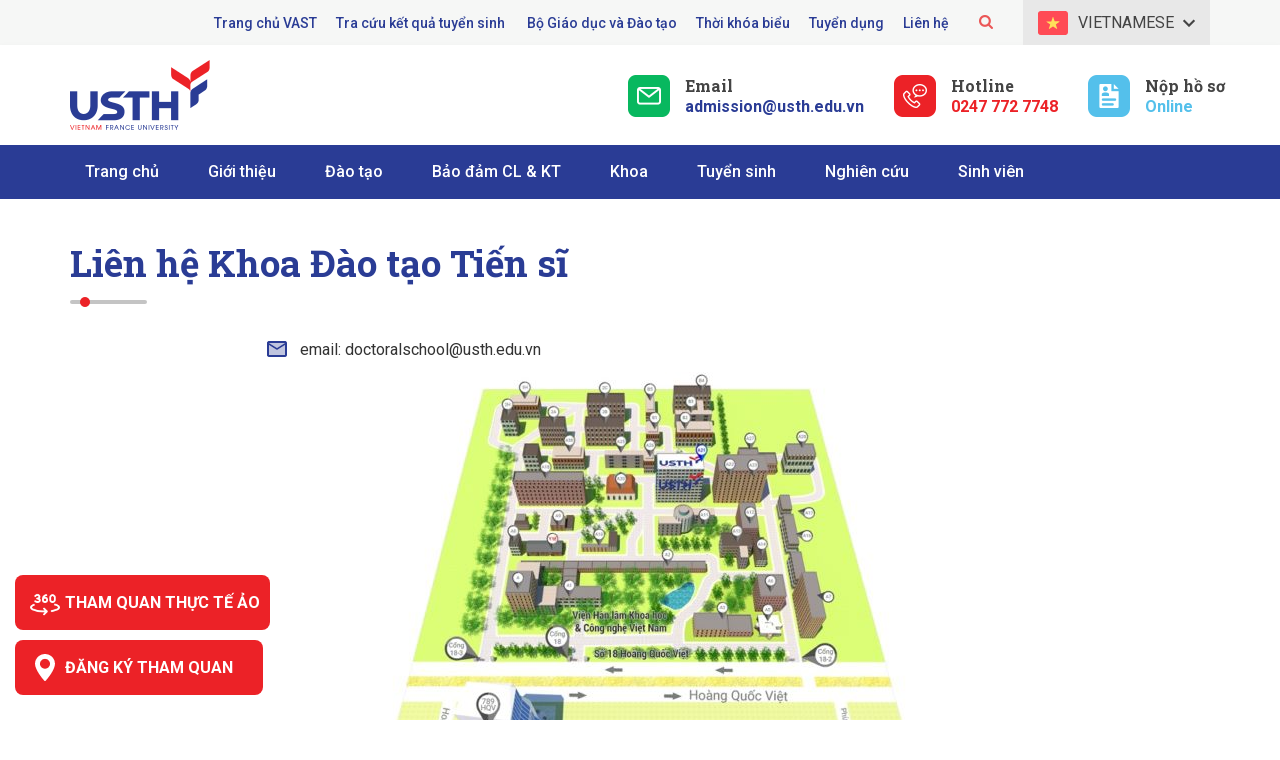

--- FILE ---
content_type: text/html; charset=UTF-8
request_url: https://usth.edu.vn/lien-he-khoa-dao-tao-tien-si/
body_size: 15839
content:
<!DOCTYPE html>
<html lang="vi">
<head >
<meta charset="UTF-8" />
<meta name='robots' content='index, follow, max-image-preview:large, max-snippet:-1, max-video-preview:-1' />

	<!-- This site is optimized with the Yoast SEO plugin v20.7 - https://yoast.com/wordpress/plugins/seo/ -->
	<title>Liên hệ Khoa Đào tạo Tiến sĩ - Trường Đại học Khoa học và Công nghệ Hà Nội (USTH)</title>
	<link rel="canonical" href="https://usth.edu.vn/lien-he-khoa-dao-tao-tien-si/" />
	<meta property="og:locale" content="vi_VN" />
	<meta property="og:type" content="article" />
	<meta property="og:title" content="Liên hệ Khoa Đào tạo Tiến sĩ - Trường Đại học Khoa học và Công nghệ Hà Nội (USTH)" />
	<meta property="og:description" content="email: doctoralschool@usth.edu.vn Chia sẻ0" />
	<meta property="og:url" content="https://usth.edu.vn/lien-he-khoa-dao-tao-tien-si/" />
	<meta property="og:site_name" content="Trường Đại học Khoa học và Công nghệ Hà Nội (USTH)" />
	<meta property="article:publisher" content="https://www.facebook.com/usth.edu.vn" />
	<meta property="og:image" content="https://usth.edu.vn/wp-content/uploads/2022/08/map-ren-5-3-750x500-1.jpg" />
	<meta name="twitter:card" content="summary_large_image" />
	<script type="application/ld+json" class="yoast-schema-graph">{"@context":"https://schema.org","@graph":[{"@type":"WebPage","@id":"https://usth.edu.vn/lien-he-khoa-dao-tao-tien-si/","url":"https://usth.edu.vn/lien-he-khoa-dao-tao-tien-si/","name":"Liên hệ Khoa Đào tạo Tiến sĩ - Trường Đại học Khoa học và Công nghệ Hà Nội (USTH)","isPartOf":{"@id":"https://usth.edu.vn/#website"},"primaryImageOfPage":{"@id":"https://usth.edu.vn/lien-he-khoa-dao-tao-tien-si/#primaryimage"},"image":{"@id":"https://usth.edu.vn/lien-he-khoa-dao-tao-tien-si/#primaryimage"},"thumbnailUrl":"https://usth.edu.vn/wp-content/uploads/2022/08/map-ren-5-3-750x500-1.jpg","datePublished":"2022-08-12T09:57:25+00:00","dateModified":"2022-08-12T09:57:25+00:00","breadcrumb":{"@id":"https://usth.edu.vn/lien-he-khoa-dao-tao-tien-si/#breadcrumb"},"inLanguage":"vi","potentialAction":[{"@type":"ReadAction","target":["https://usth.edu.vn/lien-he-khoa-dao-tao-tien-si/"]}]},{"@type":"ImageObject","inLanguage":"vi","@id":"https://usth.edu.vn/lien-he-khoa-dao-tao-tien-si/#primaryimage","url":"https://usth.edu.vn/wp-content/uploads/2022/08/map-ren-5-3-750x500-1.jpg","contentUrl":"https://usth.edu.vn/wp-content/uploads/2022/08/map-ren-5-3-750x500-1.jpg","width":750,"height":500},{"@type":"BreadcrumbList","@id":"https://usth.edu.vn/lien-he-khoa-dao-tao-tien-si/#breadcrumb","itemListElement":[{"@type":"ListItem","position":1,"name":"Home","item":"https://usth.edu.vn/"},{"@type":"ListItem","position":2,"name":"Liên hệ Khoa Đào tạo Tiến sĩ"}]},{"@type":"WebSite","@id":"https://usth.edu.vn/#website","url":"https://usth.edu.vn/","name":"Trường Đại học Khoa học và Công nghệ Hà Nội (USTH)","description":"Trường đại học công lập quốc tế được thành lập dựa trên Hiệp định liên Chính phủ giữa Việt Nam và Pháp","potentialAction":[{"@type":"SearchAction","target":{"@type":"EntryPoint","urlTemplate":"https://usth.edu.vn/?s={search_term_string}"},"query-input":"required name=search_term_string"}],"inLanguage":"vi"}]}</script>
	<!-- / Yoast SEO plugin. -->


<link rel="alternate" type="application/rss+xml" title="Dòng thông tin Trường Đại học Khoa học và Công nghệ Hà Nội (USTH) &raquo;" href="https://usth.edu.vn/feed/" />
<link rel='stylesheet' id='caia-css' href='https://usth.edu.vn/wp-content/themes/caia/style.css?ver=3.0' type='text/css' media='all' />
<link rel='stylesheet' id='classic-theme-styles-css' href='https://usth.edu.vn/wp-includes/css/classic-themes.min.css?ver=6.2' type='text/css' media='all' />
<style id='global-styles-inline-css' type='text/css'>
body{--wp--preset--color--black: #000000;--wp--preset--color--cyan-bluish-gray: #abb8c3;--wp--preset--color--white: #ffffff;--wp--preset--color--pale-pink: #f78da7;--wp--preset--color--vivid-red: #cf2e2e;--wp--preset--color--luminous-vivid-orange: #ff6900;--wp--preset--color--luminous-vivid-amber: #fcb900;--wp--preset--color--light-green-cyan: #7bdcb5;--wp--preset--color--vivid-green-cyan: #00d084;--wp--preset--color--pale-cyan-blue: #8ed1fc;--wp--preset--color--vivid-cyan-blue: #0693e3;--wp--preset--color--vivid-purple: #9b51e0;--wp--preset--gradient--vivid-cyan-blue-to-vivid-purple: linear-gradient(135deg,rgba(6,147,227,1) 0%,rgb(155,81,224) 100%);--wp--preset--gradient--light-green-cyan-to-vivid-green-cyan: linear-gradient(135deg,rgb(122,220,180) 0%,rgb(0,208,130) 100%);--wp--preset--gradient--luminous-vivid-amber-to-luminous-vivid-orange: linear-gradient(135deg,rgba(252,185,0,1) 0%,rgba(255,105,0,1) 100%);--wp--preset--gradient--luminous-vivid-orange-to-vivid-red: linear-gradient(135deg,rgba(255,105,0,1) 0%,rgb(207,46,46) 100%);--wp--preset--gradient--very-light-gray-to-cyan-bluish-gray: linear-gradient(135deg,rgb(238,238,238) 0%,rgb(169,184,195) 100%);--wp--preset--gradient--cool-to-warm-spectrum: linear-gradient(135deg,rgb(74,234,220) 0%,rgb(151,120,209) 20%,rgb(207,42,186) 40%,rgb(238,44,130) 60%,rgb(251,105,98) 80%,rgb(254,248,76) 100%);--wp--preset--gradient--blush-light-purple: linear-gradient(135deg,rgb(255,206,236) 0%,rgb(152,150,240) 100%);--wp--preset--gradient--blush-bordeaux: linear-gradient(135deg,rgb(254,205,165) 0%,rgb(254,45,45) 50%,rgb(107,0,62) 100%);--wp--preset--gradient--luminous-dusk: linear-gradient(135deg,rgb(255,203,112) 0%,rgb(199,81,192) 50%,rgb(65,88,208) 100%);--wp--preset--gradient--pale-ocean: linear-gradient(135deg,rgb(255,245,203) 0%,rgb(182,227,212) 50%,rgb(51,167,181) 100%);--wp--preset--gradient--electric-grass: linear-gradient(135deg,rgb(202,248,128) 0%,rgb(113,206,126) 100%);--wp--preset--gradient--midnight: linear-gradient(135deg,rgb(2,3,129) 0%,rgb(40,116,252) 100%);--wp--preset--duotone--dark-grayscale: url('#wp-duotone-dark-grayscale');--wp--preset--duotone--grayscale: url('#wp-duotone-grayscale');--wp--preset--duotone--purple-yellow: url('#wp-duotone-purple-yellow');--wp--preset--duotone--blue-red: url('#wp-duotone-blue-red');--wp--preset--duotone--midnight: url('#wp-duotone-midnight');--wp--preset--duotone--magenta-yellow: url('#wp-duotone-magenta-yellow');--wp--preset--duotone--purple-green: url('#wp-duotone-purple-green');--wp--preset--duotone--blue-orange: url('#wp-duotone-blue-orange');--wp--preset--font-size--small: 13px;--wp--preset--font-size--medium: 20px;--wp--preset--font-size--large: 36px;--wp--preset--font-size--x-large: 42px;--wp--preset--spacing--20: 0.44rem;--wp--preset--spacing--30: 0.67rem;--wp--preset--spacing--40: 1rem;--wp--preset--spacing--50: 1.5rem;--wp--preset--spacing--60: 2.25rem;--wp--preset--spacing--70: 3.38rem;--wp--preset--spacing--80: 5.06rem;--wp--preset--shadow--natural: 6px 6px 9px rgba(0, 0, 0, 0.2);--wp--preset--shadow--deep: 12px 12px 50px rgba(0, 0, 0, 0.4);--wp--preset--shadow--sharp: 6px 6px 0px rgba(0, 0, 0, 0.2);--wp--preset--shadow--outlined: 6px 6px 0px -3px rgba(255, 255, 255, 1), 6px 6px rgba(0, 0, 0, 1);--wp--preset--shadow--crisp: 6px 6px 0px rgba(0, 0, 0, 1);}:where(.is-layout-flex){gap: 0.5em;}body .is-layout-flow > .alignleft{float: left;margin-inline-start: 0;margin-inline-end: 2em;}body .is-layout-flow > .alignright{float: right;margin-inline-start: 2em;margin-inline-end: 0;}body .is-layout-flow > .aligncenter{margin-left: auto !important;margin-right: auto !important;}body .is-layout-constrained > .alignleft{float: left;margin-inline-start: 0;margin-inline-end: 2em;}body .is-layout-constrained > .alignright{float: right;margin-inline-start: 2em;margin-inline-end: 0;}body .is-layout-constrained > .aligncenter{margin-left: auto !important;margin-right: auto !important;}body .is-layout-constrained > :where(:not(.alignleft):not(.alignright):not(.alignfull)){max-width: var(--wp--style--global--content-size);margin-left: auto !important;margin-right: auto !important;}body .is-layout-constrained > .alignwide{max-width: var(--wp--style--global--wide-size);}body .is-layout-flex{display: flex;}body .is-layout-flex{flex-wrap: wrap;align-items: center;}body .is-layout-flex > *{margin: 0;}:where(.wp-block-columns.is-layout-flex){gap: 2em;}.has-black-color{color: var(--wp--preset--color--black) !important;}.has-cyan-bluish-gray-color{color: var(--wp--preset--color--cyan-bluish-gray) !important;}.has-white-color{color: var(--wp--preset--color--white) !important;}.has-pale-pink-color{color: var(--wp--preset--color--pale-pink) !important;}.has-vivid-red-color{color: var(--wp--preset--color--vivid-red) !important;}.has-luminous-vivid-orange-color{color: var(--wp--preset--color--luminous-vivid-orange) !important;}.has-luminous-vivid-amber-color{color: var(--wp--preset--color--luminous-vivid-amber) !important;}.has-light-green-cyan-color{color: var(--wp--preset--color--light-green-cyan) !important;}.has-vivid-green-cyan-color{color: var(--wp--preset--color--vivid-green-cyan) !important;}.has-pale-cyan-blue-color{color: var(--wp--preset--color--pale-cyan-blue) !important;}.has-vivid-cyan-blue-color{color: var(--wp--preset--color--vivid-cyan-blue) !important;}.has-vivid-purple-color{color: var(--wp--preset--color--vivid-purple) !important;}.has-black-background-color{background-color: var(--wp--preset--color--black) !important;}.has-cyan-bluish-gray-background-color{background-color: var(--wp--preset--color--cyan-bluish-gray) !important;}.has-white-background-color{background-color: var(--wp--preset--color--white) !important;}.has-pale-pink-background-color{background-color: var(--wp--preset--color--pale-pink) !important;}.has-vivid-red-background-color{background-color: var(--wp--preset--color--vivid-red) !important;}.has-luminous-vivid-orange-background-color{background-color: var(--wp--preset--color--luminous-vivid-orange) !important;}.has-luminous-vivid-amber-background-color{background-color: var(--wp--preset--color--luminous-vivid-amber) !important;}.has-light-green-cyan-background-color{background-color: var(--wp--preset--color--light-green-cyan) !important;}.has-vivid-green-cyan-background-color{background-color: var(--wp--preset--color--vivid-green-cyan) !important;}.has-pale-cyan-blue-background-color{background-color: var(--wp--preset--color--pale-cyan-blue) !important;}.has-vivid-cyan-blue-background-color{background-color: var(--wp--preset--color--vivid-cyan-blue) !important;}.has-vivid-purple-background-color{background-color: var(--wp--preset--color--vivid-purple) !important;}.has-black-border-color{border-color: var(--wp--preset--color--black) !important;}.has-cyan-bluish-gray-border-color{border-color: var(--wp--preset--color--cyan-bluish-gray) !important;}.has-white-border-color{border-color: var(--wp--preset--color--white) !important;}.has-pale-pink-border-color{border-color: var(--wp--preset--color--pale-pink) !important;}.has-vivid-red-border-color{border-color: var(--wp--preset--color--vivid-red) !important;}.has-luminous-vivid-orange-border-color{border-color: var(--wp--preset--color--luminous-vivid-orange) !important;}.has-luminous-vivid-amber-border-color{border-color: var(--wp--preset--color--luminous-vivid-amber) !important;}.has-light-green-cyan-border-color{border-color: var(--wp--preset--color--light-green-cyan) !important;}.has-vivid-green-cyan-border-color{border-color: var(--wp--preset--color--vivid-green-cyan) !important;}.has-pale-cyan-blue-border-color{border-color: var(--wp--preset--color--pale-cyan-blue) !important;}.has-vivid-cyan-blue-border-color{border-color: var(--wp--preset--color--vivid-cyan-blue) !important;}.has-vivid-purple-border-color{border-color: var(--wp--preset--color--vivid-purple) !important;}.has-vivid-cyan-blue-to-vivid-purple-gradient-background{background: var(--wp--preset--gradient--vivid-cyan-blue-to-vivid-purple) !important;}.has-light-green-cyan-to-vivid-green-cyan-gradient-background{background: var(--wp--preset--gradient--light-green-cyan-to-vivid-green-cyan) !important;}.has-luminous-vivid-amber-to-luminous-vivid-orange-gradient-background{background: var(--wp--preset--gradient--luminous-vivid-amber-to-luminous-vivid-orange) !important;}.has-luminous-vivid-orange-to-vivid-red-gradient-background{background: var(--wp--preset--gradient--luminous-vivid-orange-to-vivid-red) !important;}.has-very-light-gray-to-cyan-bluish-gray-gradient-background{background: var(--wp--preset--gradient--very-light-gray-to-cyan-bluish-gray) !important;}.has-cool-to-warm-spectrum-gradient-background{background: var(--wp--preset--gradient--cool-to-warm-spectrum) !important;}.has-blush-light-purple-gradient-background{background: var(--wp--preset--gradient--blush-light-purple) !important;}.has-blush-bordeaux-gradient-background{background: var(--wp--preset--gradient--blush-bordeaux) !important;}.has-luminous-dusk-gradient-background{background: var(--wp--preset--gradient--luminous-dusk) !important;}.has-pale-ocean-gradient-background{background: var(--wp--preset--gradient--pale-ocean) !important;}.has-electric-grass-gradient-background{background: var(--wp--preset--gradient--electric-grass) !important;}.has-midnight-gradient-background{background: var(--wp--preset--gradient--midnight) !important;}.has-small-font-size{font-size: var(--wp--preset--font-size--small) !important;}.has-medium-font-size{font-size: var(--wp--preset--font-size--medium) !important;}.has-large-font-size{font-size: var(--wp--preset--font-size--large) !important;}.has-x-large-font-size{font-size: var(--wp--preset--font-size--x-large) !important;}
.wp-block-navigation a:where(:not(.wp-element-button)){color: inherit;}
:where(.wp-block-columns.is-layout-flex){gap: 2em;}
.wp-block-pullquote{font-size: 1.5em;line-height: 1.6;}
</style>
<link rel='stylesheet' id='responsive-lightbox-prettyphoto-css' href='https://usth.edu.vn/wp-content/plugins/responsive-lightbox/assets/prettyphoto/css/prettyPhoto.css?ver=1.6.8' type='text/css' media='all' />
<script type='text/javascript' src='https://usth.edu.vn/wp-includes/js/jquery/jquery.min.js?ver=3.6.3' id='jquery-core-js'></script>
<script type='text/javascript' src='https://usth.edu.vn/wp-includes/js/jquery/jquery-migrate.min.js?ver=3.4.0' id='jquery-migrate-js'></script>
<!--[if lt IE 9]>
<script type='text/javascript' src='https://usth.edu.vn/wp-content/themes/genesis/lib/js/html5shiv.min.js?ver=3.7.3' id='html5shiv-js'></script>
<![endif]-->
<script type='text/javascript' src='https://usth.edu.vn/wp-content/themes/caia/custom/js/slick.js?ver=6.2' id='caia-slick-js'></script>
<script type="text/javascript">function setCookie(e,t,o){if(0!=o){var i=new Date;i.setTime(i.getTime()+24*o*60*60*1e3);var n="expires="+i.toUTCString();document.cookie=e+"="+t+";"+n+";path=/"}else document.cookie=e+"="+t+";path=/"}function getCookie(e){for(var t=e+"=",o=document.cookie.split(";"),i=0;i<o.length;i++){for(var n=o[i];" "==n.charAt(0);)n=n.substring(1);if(0==n.indexOf(t))return n.substring(t.length,n.length)}return""}</script><link rel="https://api.w.org/" href="https://usth.edu.vn/wp-json/" /><link rel="alternate" type="application/json" href="https://usth.edu.vn/wp-json/wp/v2/pages/12490" /><link rel="EditURI" type="application/rsd+xml" title="RSD" href="https://usth.edu.vn/xmlrpc.php?rsd" />
<link rel="wlwmanifest" type="application/wlwmanifest+xml" href="https://usth.edu.vn/wp-includes/wlwmanifest.xml" />

<link rel='shortlink' href='https://usth.edu.vn/?p=12490' />
<link rel="alternate" type="application/json+oembed" href="https://usth.edu.vn/wp-json/oembed/1.0/embed?url=https%3A%2F%2Fusth.edu.vn%2Flien-he-khoa-dao-tao-tien-si%2F" />
<link rel="alternate" type="text/xml+oembed" href="https://usth.edu.vn/wp-json/oembed/1.0/embed?url=https%3A%2F%2Fusth.edu.vn%2Flien-he-khoa-dao-tao-tien-si%2F&#038;format=xml" />
<link rel="icon" href="https://usth.edu.vn/wp-content/themes/caia/images/favicon.ico" />
<script>
  (function(i,s,o,g,r,a,m){i['GoogleAnalyticsObject']=r;i[r]=i[r]||function(){
  (i[r].q=i[r].q||[]).push(arguments)},i[r].l=1*new Date();a=s.createElement(o),
  m=s.getElementsByTagName(o)[0];a.async=1;a.src=g;m.parentNode.insertBefore(a,m)
  })(window,document,'script','https://www.google-analytics.com/analytics.js','ga');
 
  ga('create', 'UA-101940561-1', 'auto');
  ga('send', 'pageview');
 
</script>

<!-- Google tag (gtag.js) -->
<script async src="https://www.googletagmanager.com/gtag/js?id=G-DMHDSY29QY"></script>
<script>
  window.dataLayer = window.dataLayer || [];
  function gtag(){dataLayer.push(arguments);}
  gtag('js', new Date());

  gtag('config', 'G-DMHDSY29QY');
</script>

<meta name='dmca-site-verification' content='UlMzeDZmQ1E1RUE4dEVEUGJBV2EzZz090' /><style type="text/css">div#toc_container {width: 97%;}</style><style>.site-title a,.site-title a:hover{background-image: url(https://usth.edu.vn/wp-content/uploads/2021/11/logo.png);}</style>	<link rel="preconnect" href="https://fonts.googleapis.com">
	<link rel="preconnect" href="https://fonts.gstatic.com" crossorigin>
	<link href="https://fonts.googleapis.com/css2?family=Roboto+Slab:wght@100;200;300;400;500;600;700;800;900&family=Roboto:ital,wght@0,100;0,300;0,400;0,500;0,700;0,900;1,100;1,300;1,400;1,500;1,700;1,900&display=swap" rel="stylesheet">
	<meta name="viewport" content="width=device-width, initial-scale=1.0, maximum-scale=5.0, user-scalable=yes">	<script type='text/javascript'>	
	function ega(c, a, l, v=1){ga('send', 'event', c, a, l, v); console.log('send ' + c);}
	function uga(c, a, l, v=1){
		var is_send = getCookie(c);
		if (is_send != '1'){ga('send', 'event', c, a, l, v); setCookie(c, '1', 0); console.log('send ' + c);}
	}
	</script>
	</head>
<body class="page-template page-template-page-lienhe page-template-page-lienhe-php page page-id-12490 full-width-content lang-vi" itemscope itemtype="https://schema.org/WebPage"><div class="site-container"><div class="content-before-header section"><div class="wrap"><section id="code_widget-2" class="code-widget_code_flag_language widget caia_code_widget"><div class="widget-wrap"><p class="button-flag vi">Vietnamese</p><ul class="flag"><li class="vi"><a href="https://usth.edu.vn/lien-he-khoa-dao-tao-tien-si/">Vietnamese</a></li><li class="en"><a href="/en">English</a></li></ul></div></section>
<section id="media_image-56" class="widget widget_media_image"><div class="widget-wrap"><img width="56" height="56" src="https://usth.edu.vn/wp-content/uploads/2021/11/search.png" class="image wp-image-118  attachment-full size-full" alt="" decoding="async" loading="lazy" style="max-width: 100%; height: auto;" /></div></section>
<section id="text-6" class="widget widget_text"><div class="widget-wrap">			<div class="textwidget"><ul>
<li><a href="https://vast.gov.vn/">Trang chủ VAST</a></li>
<li><a href="https://nhaphoc.usth.edu.vn/#tra-cuu-tuyen-sinh">Tra cứu kết quả tuyển sinh </a></li>
<li><a href="https://moet.gov.vn/Pages/home.aspx">Bộ Giáo dục và Đào tạo</a></li>
<li><a href="https://usth.edu.vn/en/timetable/">Thời khóa biểu</a></li>
<li><a href="https://usth.edu.vn/tuyen-dung/">Tuyển dụng</a></li>
<li><a href="https://usth.edu.vn/lien-he/">Liên hệ</a></li>
</ul>
</div>
		</div></section>
<section id="search-11" class="widget widget_search"><div class="widget-wrap"><form class="search-form" itemprop="potentialAction" itemscope itemtype="https://schema.org/SearchAction" method="get" action="https://usth.edu.vn/" role="search"><input class="search-form-input" type="search" itemprop="query-input" name="s" id="searchform-69721d44c87039.95947833" placeholder="Tìm kiếm..."><input class="search-form-submit" type="submit" value="Tìm kiếm"><meta itemprop="target" content="https://usth.edu.vn/?s={s}"></form></div></section>
</div></div><header class="site-header" itemscope itemtype="https://schema.org/WPHeader"><div class="wrap"><div class="title-area"><p class="site-title" itemprop="headline"><a href="https://usth.edu.vn/">Trường Đại học Khoa học và Công nghệ Hà Nội (USTH)</a></p><p class="site-description" itemprop="description">Trường đại học công lập quốc tế được thành lập dựa trên Hiệp định liên Chính phủ giữa Việt Nam và Pháp</p></div><div class="widget-area header-widget-area"><section id="text-7" class="widget widget_text"><div class="widget-wrap">			<div class="textwidget"><p>Trường Đại học</p>
<p>Khoa học và</p>
<p>Công nghệ Hà Nội</p>
</div>
		</div></section>
<section id="image-upload-widget-4" class="widget image-upload"><div class="widget-wrap"><div class="mainposts"><a href="https://apply.usth.edu.vn/" class="alignleft"><img src="https://usth.edu.vn/wp-content/uploads/2021/11/h-register.png" alt="h-register"/></a><div class="box"><p class="title"><a href="https://apply.usth.edu.vn/"/>Nộp hồ sơ</a></p><a href="https://apply.usth.edu.vn/" class="readmore">Online</a></div></div></div></section>
<section id="image-upload-widget-3" class="widget image-upload"><div class="widget-wrap"><div class="mainposts"><a href="tel: 0247 772 7748 " class="alignleft"><img src="https://usth.edu.vn/wp-content/uploads/2021/11/h-phone.png" alt="h-phone"/></a><div class="box"><p class="title"><a href="tel: 0247 772 7748 "/>Hotline</a></p><a href="tel: 0247 772 7748 " class="readmore">0247 772 7748</a></div></div></div></section>
<section id="image-upload-widget-2" class="widget image-upload"><div class="widget-wrap"><div class="mainposts"><a href="mailto:admission@usth.edu.vn" class="alignleft"><img src="https://usth.edu.vn/wp-content/uploads/2021/11/h-email.png" alt="h-email"/></a><div class="box"><p class="title"><a href="mailto:admission@usth.edu.vn"/>Email</a></p><a href="mailto:admission@usth.edu.vn" class="readmore">admission@usth.edu.vn</a></div></div></div></section>
</div></div></header><nav class="nav-primary" aria-label="Main" itemscope itemtype="https://schema.org/SiteNavigationElement"><div class="wrap"><ul id="menu-main-menu" class="menu genesis-nav-menu menu-primary"><li id="menu-item-72" class="menu-item menu-item-type-custom menu-item-object-custom menu-item-home menu-item-72"><a href="https://usth.edu.vn/" itemprop="url"><span itemprop="name">Trang chủ</span></a></li>
<li id="menu-item-13511" class="menu-item menu-item-type-custom menu-item-object-custom menu-item-has-children menu-item-13511"><a href="#" itemprop="url"><span itemprop="name">Giới thiệu</span></a>
<ul class="sub-menu">
	<li id="menu-item-112" class="menu-item menu-item-type-post_type menu-item-object-page menu-item-112"><a href="https://usth.edu.vn/gioi-thieu/thu-ngo-tu-hieu-truong/" itemprop="url"><span itemprop="name">Thư ngỏ từ Hiệu trưởng</span></a></li>
	<li id="menu-item-113" class="menu-item menu-item-type-post_type menu-item-object-page menu-item-113"><a href="https://usth.edu.vn/gioi-thieu/gioi-thieu-chung-ve-usth/" itemprop="url"><span itemprop="name">Giới thiệu chung về USTH</span></a></li>
	<li id="menu-item-111" class="menu-item menu-item-type-post_type menu-item-object-page menu-item-111"><a href="https://usth.edu.vn/gioi-thieu/lich-su-usth/" itemprop="url"><span itemprop="name">Lịch sử hình thành</span></a></li>
	<li id="menu-item-110" class="menu-item menu-item-type-post_type menu-item-object-page menu-item-110"><a href="https://usth.edu.vn/gioi-thieu/su-menh-va-tam-nhin/" itemprop="url"><span itemprop="name">Sứ mệnh – Tầm nhìn – Giá trị cốt lõi</span></a></li>
	<li id="menu-item-109" class="menu-item menu-item-type-post_type menu-item-object-page menu-item-109"><a href="https://usth.edu.vn/gioi-thieu/khuon-vien-truong/" itemprop="url"><span itemprop="name">Khuôn viên trường</span></a></li>
	<li id="menu-item-108" class="menu-item menu-item-type-post_type menu-item-object-page menu-item-108"><a href="https://usth.edu.vn/gioi-thieu/co-cau-to-chuc/" itemprop="url"><span itemprop="name">Cơ cấu tổ chức</span></a></li>
	<li id="menu-item-16902" class="menu-item menu-item-type-taxonomy menu-item-object-category menu-item-16902"><a href="https://usth.edu.vn/cong-khai/" itemprop="url"><span itemprop="name">Công khai</span></a></li>
	<li id="menu-item-107" class="menu-item menu-item-type-post_type menu-item-object-page menu-item-107"><a href="https://usth.edu.vn/gioi-thieu/lien-minh-vi-su-phat-trien-usth/" itemprop="url"><span itemprop="name">Liên minh vì sự phát triển USTH</span></a></li>
	<li id="menu-item-13301" class="menu-item menu-item-type-post_type menu-item-object-page menu-item-13301"><a href="https://usth.edu.vn/gioi-thieu/ke-hoach-chien-luoc-2022-2030/" itemprop="url"><span itemprop="name">Kế hoạch chiến lược 2022-2030</span></a></li>
	<li id="menu-item-795" class="menu-item menu-item-type-taxonomy menu-item-object-category menu-item-795"><a href="https://usth.edu.vn/bao-chi-noi-ve-usth/" itemprop="url"><span itemprop="name">Báo chí nói về USTH</span></a></li>
	<li id="menu-item-7044" class="menu-item menu-item-type-taxonomy menu-item-object-category menu-item-7044"><a href="https://usth.edu.vn/tin-tuc/guong-mat-can-bo-giang-vien/" itemprop="url"><span itemprop="name">Gương mặt cán bộ, giảng viên</span></a></li>
	<li id="menu-item-7100" class="menu-item menu-item-type-taxonomy menu-item-object-category menu-item-7100"><a href="https://usth.edu.vn/tin-tuc/tin-tuc-guong-mat-sinh-vien/" itemprop="url"><span itemprop="name">Gương mặt sinh viên</span></a></li>
</ul>
</li>
<li id="menu-item-12503" class="menu-item menu-item-type-custom menu-item-object-custom menu-item-has-children menu-item-12503"><a href="#" itemprop="url"><span itemprop="name">Đào tạo</span></a>
<ul class="sub-menu">
	<li id="menu-item-206" class="menu-item menu-item-type-taxonomy menu-item-object-category menu-item-206"><a href="https://usth.edu.vn/dao-tao/dai-hoc/" itemprop="url"><span itemprop="name">Đại học</span></a></li>
	<li id="menu-item-207" class="menu-item menu-item-type-taxonomy menu-item-object-category menu-item-207"><a href="https://usth.edu.vn/dao-tao/thac-si/" itemprop="url"><span itemprop="name">Thạc sĩ</span></a></li>
	<li id="menu-item-205" class="menu-item menu-item-type-custom menu-item-object-custom menu-item-205"><a target="_blank" rel="noopener" href="https://phd.usth.edu.vn/en/" itemprop="url"><span itemprop="name">Tiến sĩ</span></a></li>
</ul>
</li>
<li id="menu-item-16998" class="dambaochatluong menu-item menu-item-type-custom menu-item-object-custom menu-item-16998"><a href="https://usth.edu.vn/bao-dam-cl-kt/" itemprop="url"><span itemprop="name">Bảo đảm CL &#038; KT</span></a></li>
<li id="menu-item-6392" class="khoa menu-item menu-item-type-custom menu-item-object-custom menu-item-has-children menu-item-6392"><a itemprop="url"><span itemprop="name">Khoa</span></a>
<ul class="sub-menu">
	<li id="menu-item-826" class="menu-item menu-item-type-post_type menu-item-object-page menu-item-826"><a href="https://usth.edu.vn/khoa-dao-tao-dai-cuong/" itemprop="url"><span itemprop="name">Khoa Đào tạo Đại cương</span></a></li>
	<li id="menu-item-1322" class="menu-item menu-item-type-post_type menu-item-object-page menu-item-1322"><a href="https://usth.edu.vn/khoa-cong-nghe-va-ky-thuat/" itemprop="url"><span itemprop="name">Khoa Công nghệ và Kỹ thuật</span></a></li>
	<li id="menu-item-1331" class="menu-item menu-item-type-post_type menu-item-object-page menu-item-1331"><a href="https://usth.edu.vn/khoa-khoa-hoc-vu-tru-va-trai-dat/" itemprop="url"><span itemprop="name">Khoa Khoa học Vũ trụ và Trái đất</span></a></li>
	<li id="menu-item-1340" class="menu-item menu-item-type-post_type menu-item-object-page menu-item-1340"><a href="https://usth.edu.vn/khoa-cong-nghe-thong-tin-va-truyen-thong/" itemprop="url"><span itemprop="name">Khoa Công nghệ thông tin và Truyền thông</span></a></li>
	<li id="menu-item-1339" class="menu-item menu-item-type-post_type menu-item-object-page menu-item-1339"><a href="https://usth.edu.vn/khoa-khoa-hoc-su-song/" itemprop="url"><span itemprop="name">Khoa Khoa học Sự sống</span></a></li>
	<li id="menu-item-1338" class="menu-item menu-item-type-post_type menu-item-object-page menu-item-1338"><a href="https://usth.edu.vn/khoa-khoa-hoc-vat-lieu-tien-tien-va-cong-nghe-nano/" itemprop="url"><span itemprop="name">Khoa Khoa học Vật liệu tiên tiến và Công nghệ Nano</span></a></li>
	<li id="menu-item-1848" class="menu-item menu-item-type-post_type menu-item-object-page menu-item-1848"><a href="https://usth.edu.vn/khoa-cong-nghe-hoa-hoc-va-moi-truong/" itemprop="url"><span itemprop="name">Khoa Công nghệ Hóa học và Môi trường</span></a></li>
	<li id="menu-item-887" class="menu-item menu-item-type-post_type menu-item-object-page menu-item-887"><a href="https://usth.edu.vn/trung-tam-ngoai-ngu/" itemprop="url"><span itemprop="name">Trung tâm ngoại ngữ</span></a></li>
</ul>
</li>
<li id="menu-item-50" class="menu-item menu-item-type-custom menu-item-object-custom menu-item-has-children menu-item-50"><a target="_blank" rel="noopener" href="https://tuyensinh.usth.edu.vn/" itemprop="url"><span itemprop="name">Tuyển sinh</span></a>
<ul class="sub-menu">
	<li id="menu-item-2011" class="menu-item menu-item-type-custom menu-item-object-custom menu-item-2011"><a href="http://tuyensinh.usth.edu.vn" itemprop="url"><span itemprop="name">Đại học</span></a></li>
	<li id="menu-item-2012" class="menu-item menu-item-type-custom menu-item-object-custom menu-item-2012"><a href="http://tuyensinh.usth.edu.vn" itemprop="url"><span itemprop="name">Thạc sĩ</span></a></li>
	<li id="menu-item-2013" class="menu-item menu-item-type-custom menu-item-object-custom menu-item-2013"><a href="https://phd.usth.edu.vn/tuyen-sinh/" itemprop="url"><span itemprop="name">Tiến sĩ</span></a></li>
	<li id="menu-item-21071" class="menu-item menu-item-type-taxonomy menu-item-object-category menu-item-21071"><a href="https://usth.edu.vn/tuyen-sinh/quy-che-de-an/" itemprop="url"><span itemprop="name">Quy chế &#8211; Đề án</span></a></li>
</ul>
</li>
<li id="menu-item-918" class="nghiencuu menu-item menu-item-type-post_type menu-item-object-page menu-item-918"><a href="https://usth.edu.vn/ban-nghien-cuu-doi-moi-va-chuyen-giao-cong-nghe/" itemprop="url"><span itemprop="name">Nghiên cứu</span></a></li>
<li id="menu-item-963" class="sinhvien menu-item menu-item-type-post_type menu-item-object-page menu-item-963"><a href="https://usth.edu.vn/sinh-vien/" itemprop="url"><span itemprop="name">Sinh viên</span></a></li>
<li id="menu-item-954" class="hoptacquocte menu-item menu-item-type-post_type menu-item-object-page menu-item-954"><a href="https://usth.edu.vn/usth-hop-tac-quoc-te/" itemprop="url"><span itemprop="name">Hợp tác quốc tế</span></a></li>
</ul></div></nav><div class="site-inner"><div class="content-sidebar-wrap"><main class="content"><h1 class="entry-title" itemprop="headline">Liên hệ Khoa Đào tạo Tiến sĩ</h1>
<article class="post-12490 page type-page status-publish entry" itemscope itemtype="https://schema.org/CreativeWork"><header class="entry-header"></header><div class="entry-content" itemprop="text"></div></article><div class="page-info-contact"><div class="left full entry-content"><ul>
<li>email: <span style="font-weight: 400;">doctoralschool@usth.edu.vn</span></li>
</ul>
<p><img decoding="async" loading="lazy" class="alignnone size-full wp-image-12486" src="https://usth.edu.vn/wp-content/uploads/2022/08/map-ren-5-3-750x500-1.jpg" alt="" width="750" height="500" srcset="https://usth.edu.vn/wp-content/uploads/2022/08/map-ren-5-3-750x500-1.jpg 750w, https://usth.edu.vn/wp-content/uploads/2022/08/map-ren-5-3-750x500-1-555x370.jpg 555w" sizes="(max-width: 750px) 100vw, 750px" /></p>
</div></div></main></div></div><div class="page-map-contact section"><iframe src="https://www.google.com/maps/embed?pb=!1m18!1m12!1m3!1d3723.61496831366!2d105.7990421506981!3d21.048086692424892!2m3!1f0!2f0!3f0!3m2!1i1024!2i768!4f13.1!3m3!1m2!1s0x3135ab233f04ea45%3A0x983a39c95b010740!2zVHLGsOG7nW5nIMSQ4bqhaSBo4buNYyBLaG9hIGjhu41jIHbDoCBDw7RuZyBuZ2jhu4cgSMOgIE7hu5lp!5e0!3m2!1svi!2s!4v1657617687406!5m2!1svi!2s" width="1920" height="500" frameborder="0" style="border:0;" allowfullscreen="" aria-hidden="false" tabindex="0"></iframe></div><div class="page-form-contact section"><div class="wrap"><div class="form-contact"><p><div class="caldera-grid" id="caldera_form_1" data-cf-ver="1.4.1" data-cf-form-id="CF62f622eb5d96b"><div id="caldera_notices_1" data-spinner="https://usth.edu.vn/wp-admin/images/spinner.gif"></div><form data-instance="1" class="CF62f622eb5d96b caldera_forms_form cfajax-trigger" method="POST" enctype="multipart/form-data" role="form" id="CF62f622eb5d96b_1" data-target="#caldera_notices_1" data-template="#cfajax_CF62f622eb5d96b-tmpl" data-cfajax="CF62f622eb5d96b" data-load-element="_parent" data-load-class="cf_processing" data-post-disable="0" data-action="cf_process_ajax_submit" data-request="https://usth.edu.vn/cf-api/CF62f622eb5d96b" data-custom-callback="caia_caldera_call_back" data-hiderows="true">
<input type="hidden" id="_cf_verify" name="_cf_verify" value="c6ac4813ed" /><input type="hidden" name="_wp_http_referer" value="/lien-he-khoa-dao-tao-tien-si/" /><input type="hidden" name="_cf_frm_id" value="CF62f622eb5d96b">
<input type="hidden" name="_cf_frm_ct" value="1">
<input type="hidden" name="cfajax" value="CF62f622eb5d96b">
<input type="hidden" name="_cf_cr_pst" value="12490">
<div class="hide" style="display:none; overflow:hidden;height:0;width:0;">
<label>Name</label><input type="text" name="name" value="" autocomplete="off">
</div><div  class="row  first_row"><div  class="col-sm-12  single"><div role="field" data-field-wrapper="fld_6912673" class="form-group">
	
	<div class="">
		<input placeholder="Họ v&agrave; t&ecirc;n" type="text"   data-field="fld_6912673" class="form-control" id="fld_6912673_1" name="fld_6912673" value="" required="required"  aria-label="Họ và tên">
			</div>
</div>
</div></div><div  class="row "><div  class="col-sm-6  first_col"><div role="field" data-field-wrapper="fld_820303" class="form-group">
	
	<div class="">
		<input placeholder="Email" type="email" data-field="fld_820303" class="form-control" id="fld_820303_1" name="fld_820303" value="" required="required"  aria-label="Email">
			</div>
</div>
<div role="field" data-field-wrapper="fld_5273851" class="form-group">
	
	<div class="">
		<select id="fld_5273851_1" data-field="fld_5273851" class="form-control" name="fld_5273851" required="required"  aria-label="Bộ phận nhận tin nhắn">
		<option value="" disabled selected>Bộ phận nhận tin nhắn</option>				<option value="Khoa Đào tạo Tiến sĩ" >Khoa Đào tạo Tiến sĩ</option>
						</select>
			</div>
</div>
</div><div  class="col-sm-6  last_col"><div role="field" data-field-wrapper="fld_4080276" class="form-group">
	
	<div class="">
		<input placeholder="Số điện thoại" type="text"   data-field="fld_4080276" class="form-control" id="fld_4080276_1" name="fld_4080276" value="" required="required"  aria-label="Số điện thoại">
			</div>
</div>
<div role="field" data-field-wrapper="fld_112351" class="form-group">
	
	<div class="">
		<input placeholder="Tiêu đề" type="text"   data-field="fld_112351" class="form-control" id="fld_112351_1" name="fld_112351" value=""   aria-label="Tiêu đề">
			</div>
</div>
</div></div><div  class="row  last_row"><div  class="col-sm-12  single"><div role="field" data-field-wrapper="fld_1093336" class="form-group">
	
	<div class="">
		<textarea placeholder="Nội dung" data-field="fld_1093336"  class="form-control" rows="4" id="fld_1093336_1" name="fld_1093336"   aria-label="Nội dung"></textarea>
			</div>
</div>
<script>	
	jQuery( function($){

		$(document).on('click dblclick', '#fld_3892479_1', function( e ){
			$('#fld_3892479_1_btn').val( e.type ).trigger('change');
		});

	});
</script>
<div role="field" data-field-wrapper="fld_3892479" class="form-group">
<div class="">
<input data-field="fld_3892479"  class="btn btn-default" type="submit" name="fld_3892479_btn" value="Gửi thông tin" id="fld_3892479_1"  aria-labelledby="fld_3892479Label">
</div>
</div>
<input class="button_trigger_1" type="hidden" data-field="fld_3892479" id="fld_3892479_1_btn" name="fld_3892479" value="">
</div></div></form>
</div>
</p>
</div></div></div><footer class="site-footer" itemscope itemtype="https://schema.org/WPFooter"><div class="wrap"><section id="text-2" class="widget widget_text"><div class="widget-wrap">			<div class="textwidget"><p><img decoding="async" loading="lazy" class="alignnone size-full wp-image-104" src="https://usth.edu.vn/wp-content/uploads/2021/11/logo-footer.png" alt="" width="280" height="140" /></p>
<ul>
<li><strong>Địa chỉ</strong> Tòa nhà A21, Viện Hàn Lâm Khoa học và Công nghệ Việt Nam, 18 Hoàng Quốc Việt, phường Nghĩa Đô, Hà Nội</li>
<li><strong>Điện thoại</strong> +84-24 37 91 69 60</li>
<li><strong>Email</strong> officeusth@usth.edu.vn</li>
<li><strong>Liên hệ quản trị website</strong> webmaster@usth.edu.vn</li>
</ul>
<p><a class="dmca-badge" title="DMCA.com Protection Status" href="//www.dmca.com/Protection/Status.aspx?ID=3c311b37-1b9f-4618-a3fd-1ac4652924c5"> <img decoding="async" src="https://images.dmca.com/Badges/dmca-badge-w200-2x1-01.png?ID=3c311b37-1b9f-4618-a3fd-1ac4652924c5" alt="DMCA.com Protection Status" /></a> <script src="https://images.dmca.com/Badges/DMCABadgeHelper.min.js"> </script></p>
</div>
		</div></section>
<section id="text-5" class="widget widget_text"><div class="widget-wrap">			<div class="textwidget"><ol>
<li><a href="https://usth.edu.vn/gioi-thieu/gioi-thieu-chung-ve-usth/">Giới thiệu</a></li>
<li><a href="https://usth.edu.vn/ban-nghien-cuu-doi-moi-va-chuyen-giao-cong-nghe/">Nghiên cứu</a></li>
<li><a href="https://usth.edu.vn/usth-hop-tac-quoc-te/">Hợp tác quốc tế</a></li>
<li><a href="https://usth.edu.vn/sinh-vien/">Sinh viên</a></li>
</ol>
</div>
		</div></section>
<section id="text-3" class="widget widget_text"><div class="widget-wrap"><div class="widget-title widgettitle">Đào tạo</div>			<div class="textwidget"><ul>
<li><a href="https://usth.edu.vn/dao-tao/dai-hoc/">Đại học</a></li>
<li><a href="https://usth.edu.vn/dao-tao/thac-si/">Thạc sĩ</a></li>
<li><a href="https://phd.usth.edu.vn/en/">Tiến sĩ</a></li>
</ul>
</div>
		</div></section>
<section id="text-4" class="widget widget_text"><div class="widget-wrap"><div class="widget-title widgettitle"><a href="https://tuyensinh.usth.edu.vn/">Tuyển sinh</a></div>			<div class="textwidget"><ul>
<li><a href="https://tuyensinh.usth.edu.vn/tuyen-sinh/dai-hoc-dang-ky/">Đại học</a></li>
<li><a href="https://tuyensinh.usth.edu.vn/thong-bao-tuyen-sinh-thac-si-nam-hoc-2022-2023-1581/">Thạc sĩ</a></li>
<li><a href="https://tuyensinh.usth.edu.vn/thong-bao-tuyen-sinh-trinh-do-tien-si-nam-2022-1857/">Tiến sĩ</a></li>
</ul>
</div>
		</div></section>
<section id="text-12" class="widget widget_text"><div class="widget-wrap">			<div class="textwidget"><p><a href="https://www.facebook.com/usth.edu.vn"><img decoding="async" loading="lazy" class="alignnone size-full wp-image-156" src="https://usth.edu.vn/wp-content/uploads/2021/11/f-facebook.png" alt="" width="150" height="150" /></a> <a href="https://www.instagram.com/usth_official/"><img decoding="async" loading="lazy" class="alignnone size-full wp-image-157" src="https://usth.edu.vn/wp-content/uploads/2021/11/f-instagram.png" alt="" width="150" height="150" /></a> <a href="https://twitter.com/usth_channel"><img decoding="async" loading="lazy" class="alignnone size-full wp-image-159" src="https://usth.edu.vn/wp-content/uploads/2021/11/f-twitter.png" alt="" width="150" height="150" /></a> <a href="https://www.linkedin.com/in/usth-edu-vn/"><img decoding="async" loading="lazy" class="alignnone size-full wp-image-158" src="https://usth.edu.vn/wp-content/uploads/2021/11/f-pinterest.png" alt="" width="150" height="150" /></a></p>
</div>
		</div></section>
</div></footer><div class="content-after-footer section"><div class="wrap"><ul>
<li>©2021 <strong>usth.edu.vn</strong>. All Rights reserved</li>
<li style="display:none;">Design by: <strong>caia.vn</strong></li>
</ul>
</div></div><div class="content-popup"><section id="code_widget-4" class="code-shortcode_widget widget caia_code_widget"><div class="widget-wrap"><div class="widget-title widgettitle">✕</div><p style="text-align:center"><strong>Đăng ký tư vấn</strong></p>
<div id="getfly-optin-form-iframe-1608174084148"></div> <script type="text/javascript"> (function(){ var r = window.document.referrer != ""? window.document.referrer: window.location.origin; var regex = /(https?:\/\/.*?)\//g; var furl = regex.exec(r); r = furl ? furl[0] : r; var f = document.createElement("iframe"); const url_string = new URLSearchParams(window.location.search); var utm_source, utm_campaign, utm_medium, utm_content, utm_term; if((!url_string.has('utm_source') || url_string.get('utm_source') == '') && document.cookie.match(new RegExp('utm_source' + '=([^;]+)')) != null){ r+= "&" +document.cookie.match(new RegExp('utm_source' + '=([^;]+)'))[0]; } else { r+= url_string.get('utm_source') != null ? "&utm_source=" + url_string.get('utm_source') : "";} if((!url_string.has('utm_campaign') || url_string.get('utm_campaign') == '') && document.cookie.match(new RegExp('utm_campaign' + '=([^;]+)')) != null){ r+= "&" +document.cookie.match(new RegExp('utm_campaign' + '=([^;]+)'))[0]; } else { r+= url_string.get('utm_campaign') != null ? "&utm_campaign=" + url_string.get('utm_campaign') : "";} if((!url_string.has('utm_medium') || url_string.get('utm_medium') == '') && document.cookie.match(new RegExp('utm_medium' + '=([^;]+)')) != null){ r+= "&" +document.cookie.match(new RegExp('utm_medium' + '=([^;]+)'))[0]; } else { r+= url_string.get('utm_medium') != null ? "&utm_medium=" + url_string.get('utm_medium') : "";} if((!url_string.has('utm_content') || url_string.get('utm_content') == '') && document.cookie.match(new RegExp('utm_content' + '=([^;]+)')) != null){ r+= "&" +document.cookie.match(new RegExp('utm_content' + '=([^;]+)'))[0]; } else { r+= url_string.get('utm_content') != null ? "&utm_content=" + url_string.get('utm_content') : "";} if((!url_string.has('utm_term') || url_string.get('utm_term') == '') && document.cookie.match(new RegExp('utm_term' + '=([^;]+)')) != null){ r+= "&" +document.cookie.match(new RegExp('utm_term' + '=([^;]+)'))[0]; } else { r+= url_string.get('utm_term') != null ? "&utm_term=" + url_string.get('utm_term') : "";} if((!url_string.has('utm_user') || url_string.get('utm_user') == '') && document.cookie.match(new RegExp('utm_user' + '=([^;]+)')) != null){ r+= "&" +document.cookie.match(new RegExp('utm_user' + '=([^;]+)'))[0]; } else { r+= url_string.get('utm_user') != null ? "&utm_user=" + url_string.get('utm_user') : "";} if((!url_string.has('utm_account') || url_string.get('utm_account') == '') && document.cookie.match(new RegExp('utm_account' + '=([^;]+)')) != null){ r+= "&" +document.cookie.match(new RegExp('utm_account' + '=([^;]+)'))[0]; } else { r+= url_string.get('utm_account') != null ? "&utm_account=" + url_string.get('utm_account') : "";} r+="&full_url="+encodeURIComponent(window.location.href); f.setAttribute("src", "https://usth.getflycrm.com/api/forms/viewform/?key=C2Y8krpWyGpqrUR1JcVWAJbZEB9yR33DiTMDRQD5TjspyAoO8V&referrer="+r); f.style.width = "100%";f.style.height = "900px";f.setAttribute("frameborder","0");f.setAttribute("marginheight","0"); f.setAttribute("marginwidth","0");var s = document.getElementById("getfly-optin-form-iframe-1608174084148");s.appendChild(f); })(); </script></div></section>
</div><div class="content-icon-mobile"><section id="text-18" class="widget widget_text"><div class="widget-wrap">			<div class="textwidget"><ul>
<li><a href="https://virtualtour.usth.edu.vn:4433/">Tham quan thực tế ảo</a></li>
<li><a href="https://tuyensinh.usth.edu.vn/phieu-dang-ky-tham-quan-truong-usth/">Đăng ký tham quan</a></li>
</ul>
</div>
		</div></section>
</div></div>			<style>
			div.caia-social-share{
				float:right;
				position: relative;
			}
			.caia-social-share .hide {
				display: none;
				position: absolute;
				top: 35px;
				position: absolute;
				top: 35px;
				left: -115px;
				background: #d6d6d6;
				padding: 5px 10px;
				width: 187px;
				border-radius: 10px;
				z-index: 300;
			}
			.caia-social-share .hide:after{
				content: '';
				display: block;
				position: absolute;
				top: -16px;
				right: 31px;
				bottom: 100%;
				width: 0;
				height: 0;
				border-color: transparent transparent #d6d6d6 transparent;
				border-style: solid;
				border-width: 8px;			
			}
			.caia-social-share .fb-share-button.one{
				float: left;
			}
			.caia-social-share .open-social {
				float: right;
				display: inline-block;
			}
			.caia-social-share .open-social:after {
				content: "+";
				float: right;
				font-size: 26px;
				margin-left: 5px;
				color: gray;
				line-height: 26px;
			}
			.caia-social-share .open-social.close:after{
				content: "-";
				float: right;
				font-size: 50px;
				margin-left: 5px;
				color: gray;
				line-height: 23px;
			}
			a.caia_social_button {
				background-color:#007ea8;
				-moz-border-radius:3px;
				-webkit-border-radius:3px;
				border-radius:3px;
				/*border:1px solid #124d77;*/
				display:inline-block;
				cursor:pointer;
				color:#ffffff;
				font-family:Arial;
				font-size:14px;
				font-weight:bold;
				/*padding: 4px 12px 4px 4px;*/
				text-decoration:none;
				height: 20px;
				margin-top: -1px;
				position: relative;
			    width: 74px;
			}
			a.caia_social_button.twitter {
			    background-color: #1d9bf0;
			    width: 70px;
			}
			a.caia_social_button.facebook {
				background-color: #1877f2;
				width: 94px;
			}
			a.caia_social_button > span{
			    position: absolute;
			    top: 2px;
			    left: 25px;
			    font-size: 11px;
			}
			a.caia_social_button > strong{
			    position: absolute;
			    top: 2px;
			    left: 70px;
			    font-size: 11px;
			}
			a.caia_social_button:hover {
				background-color:#0061a7;
			}
			a.caia_social_button:active {
				position:relative;
				top:1px;
			}
			.caia_social_button_bound{
				display: inline-flex;
    			vertical-align: top;
    			margin-left: 4px;
			}
			/*.logged-in .caia_social_button_bound{
				vertical-align: baseline;
			}*/
			.logged-in .caia_social_button_bound.pinterest{
				vertical-align: top;
			}
			body span.PIN_1560416120510_button_pin.PIN_1560416120510_save {
			    display: inline-flex !important;
			    vertical-align: bottom !important;
			    border-radius: 3px !important;
			}
			.fb-share-button{
				margin-left: 5px;
				vertical-align: top;
			}	

			.fb-share-button.fb_iframe_widget span {
			    vertical-align: inherit !important;
			}
			
			</style>
			<!-- Begin EMC Tracking Code -->
  <script type=""text/javascript"">
  var _govaq = window._govaq || [];
  _govaq.push(['trackPageView']);
  _govaq.push(['enableLinkTracking']);
  (function () {
  _govaq.push(['setTrackerUrl', 'https://f-emc.ngsp.gov.vn/tracking']);
  _govaq.push(['setSiteId', '6269']);
  var d = document,
  g = d.createElement('script'),
  s = d.getElementsByTagName('script')[0];
  g.type = 'text/javascript';
  g.async = true;
  g.defer = true;
  g.src = 'https://f-emc.ngsp.gov.vn/embed/gov-tracking.min.js';
  s.parentNode.insertBefore(g, s);
  })();
  </script>
 <!-- End EMC Tracking Code --><script>

	function caia_caldera_call_back( obj ) {		
	    if ( "complete" == obj.status ) {
			let cc_entry_id = obj.data.cf_id;
			let cc_form_id = obj.form_id;
			let func_name = "cc_" + cc_form_id;	
			// console.log(func_name + '__' + cc_entry_id);
			if (typeof window[func_name] === "function") {
				let cookie_name = 'cc_' + cc_entry_id;
				let entry = getCookie(cookie_name);
				if( entry ){
					return false;					
				}else{
					setCookie( cookie_name, cc_entry_id, 0 );	
					window[func_name]();
				}
			}
			
	    }    
	}

</script>

<script>
  // đợi thư viện load xong <script src="https://cdnjs.cloudflare.com/ajax/libs/Snowstorm/20131208/snowstorm-min.js">
  // window.addEventListener("load", function () {
  //   if (typeof snowStorm === "undefined") return;

  //   snowStorm.autoStart = false;

  //   /* SỐ LƯỢNG TUYẾT */
  //   snowStorm.flakesMax = 120;
  //   snowStorm.flakesMaxActive = 90;

  //   /* TỐC ĐỘ */
  //   snowStorm.vMaxX = 0.6;
  //   snowStorm.vMaxY = 1.4;

  //   /* HIỆU ỨNG */
  //   snowStorm.followMouse = false;
  //   snowStorm.useTwinkleEffect = true;

  //   /* KÍCH THƯỚC */
  //   snowStorm.flakeWidth = 20;
  //   snowStorm.flakeHeight = 20;

  //   /* GIẢM TỐC ĐỘ CHUNG */
  //   snowStorm.animationInterval = 40;

  //   // 🚀 BẮT ĐẦU CHẠY
  //   snowStorm.start();
  // });
</script>
<script>
jQuery(document).ready( function($){
	
	// Trang chủ - Slider
	$(".content-slider .sliders").slick({
		arrows: true,
		infinite: true,
		dots: false,
		speed: 600,	
		autoplay: true,
		autoplaySpeed: 5000,	
		pauseOnHover: false,
		pauseOnFocus: false,
		slidesToShow: 1,
		slidesToScroll: 1
	});

	// Trang chủ - Tuyển sinh
	$(".content-recruit .caia-post-list-widget .main-posts, .content-link").slick({
		arrows: true,
		infinite: true,
		dots: false,
		speed: 600,	
		autoplay: true,
		autoplaySpeed: 5000,	
		pauseOnHover: false,
		pauseOnFocus: false,
		slidesToShow: 3,
		slidesToScroll: 1,
		responsive: [
		{
			breakpoint: 801,
				settings: {
				slidesToShow: 2
			}
		},
		{
			breakpoint: 569,
				settings: {
				slidesToShow: 1
			}
		}
		]
	});

	// Trang chủ - Đối tác
	$(".content-client .widget_text .textwidget").slick({
		arrows: true,
		infinite: true,
		dots: false,
		speed: 600,	
		autoplay: true,
		autoplaySpeed: 3000,	
		pauseOnHover: false,
		pauseOnFocus: false,
		slidesToShow: 5,
		slidesToScroll: 1,
		responsive: [
		{
			breakpoint: 961,
				settings: {
				slidesToShow: 4
			}
		},
		{
			breakpoint: 769,
				settings: {
				slidesToShow: 3
			}
		},
		{
			breakpoint: 569,
				settings: {
				slidesToShow: 2
			}
		}
		]
	});

	// Trang dritt - Gương mặt sinh viên
	$(".content-face .caia-post-list-widget .main-posts, .content-club .caia-post-list-widget .main-posts").slick({
		arrows: true,
		infinite: true,
		dots: false,
		speed: 600,	
		autoplay: true,
		autoplaySpeed: 5000,	
		pauseOnHover: false,
		pauseOnFocus: false,
		slidesToShow: 4,
		slidesToScroll: 1,
		responsive: [
		{
			breakpoint: 961,
				settings: {
				slidesToShow: 3
			}
		},
		{
			breakpoint: 769,
				settings: {
				slidesToShow: 2
			}
		},
		{
			breakpoint: 569,
				settings: {
				slidesToShow: 1
			}
		}
		]
	});

	// Load slider chuyên mục con PC
	if (screen.width > 960) {
		$(".content-list.sliders .slider").slick({
			arrows: false,
			infinite: true,
			dots: false,
			speed: 600,	
			autoplay: true,
			autoplaySpeed: 5000,	
			pauseOnHover: false,
			pauseOnFocus: false,
			slidesToShow: 3,
			slidesToScroll: 1,
			responsive: [
			{
				breakpoint: 769,
					settings: {
					slidesToShow: 2
				}
			},
			{
				breakpoint: 569,
					settings: {
					slidesToShow: 1
				}
			}
			]
		});
	}

	// Khung sinh viên nói về khoa
	$(".content-say .caia-post-list-widget .main-posts").slick({
		arrows: true,
		infinite: true,
		dots: false,
		speed: 600,	
		autoplay: true,
		autoplaySpeed: 5000,	
		pauseOnHover: false,
		pauseOnFocus: false,
		slidesToShow: 1,
		slidesToScroll: 1
	});

	// Tắt link sinh viên nói về khoa
	$('.content-say .caia-post-list-widget .post a, .block').on('click',function (e) {
    	e.preventDefault();
    });

	// Khung đối tác hợp tác quốc tế
	$(".content-map-client .widget-map .worldmap .city .slider").slick({
		arrows: false,
		infinite: true,
		dots: false,
		speed: 600,	
		autoplay: true,
		autoplaySpeed: 2000,	
		pauseOnHover: false,
		pauseOnFocus: false,
		slidesToShow: 1,
		slidesToScroll: 1
	});

	// Trang Khoa - Slider chương trình học theo chuyên ngành
	$(".content-educate .image-upload .sliders").slick({
		arrows: true,
		infinite: true,
		dots: false,
		speed: 600,	
		autoplay: true,
		autoplaySpeed: 3000,	
		pauseOnHover: false,
		pauseOnFocus: false,
		slidesToShow: 1,
		slidesToScroll: 1
	});

	// Shortcode gallery trong bài viết, trang
	$('.content-gallery .slider-for').slick({
		infinite: true,
		slidesToShow: 1,
		slidesToScroll: 1,
		arrows: true,
		dots: false,
		fade: true,
		asNavFor: '.slider-nav'
	});
	$('.content-gallery .slider-nav').slick({
		infinite: true,
		slidesToShow: 5,
		slidesToScroll: 1,
		asNavFor: '.slider-for',
		dots: false,
		arrows: false,
		speed: 1000,	
		focusOnSelect: true,
		responsive: [
		{
			breakpoint: 769,
				settings: {
				slidesToShow: 3
			}
		},
		{
			breakpoint: 569,
				settings: {
				slidesToShow: 2
			}
		}
		]
	});

	// Load link ngôn ngữ
	if (screen.width > 960) {
		$('.button-flag')
			.mouseover(function() {
				$('.flag').show();
			})
			.mouseout(function() {
				$('.flag').hide();
			});

		$('.flag')
			.mouseover(function() {
				$('.flag').show();
			})
			.mouseout(function() {
				$('.flag').hide();
			});
	}else{
		$('.button-flag').click(function() {	
			$('.flag').show();
		});	
	}	

	// Xóa link của class remove
	$('.remove a').addClass("disable");	
	$('.remove ul li a').removeClass("disable");
	$('.disable').removeAttr("href");		

	// Click video ẩn tiêu đề
	$('.content-video .caia-post-list-widget .main-posts .post .youtube').click(function() {
		$('.content-video .caia-post-list-widget .main-posts .post .widget-item-title').fadeOut();
	});

	// Hiển thị khung tìm kiếm
	$('.content-before-header .widget_media_image').click(function() {
		$('.content-before-header  .widget_search').fadeIn();
	});	

	// Hover menu phụ ở sidebar
	$('.sidebar .widget_nav_menu ul li').mouseover(function() {
		$(this).find('.sub-menu').show();
	});	

	$('.sidebar .widget_nav_menu').mouseleave(function() {
		$('.sidebar .widget_nav_menu ul li ul.sub-menu').hide();
	});	

	// Hover nút hiển thị thông tin đối tác trong bản đồ mạng lưới đối tác
	$('.list-client ul li').click(function() {
		var country = $(this).attr('class');
		$('.list-client ul li').removeClass('active');
		$(this).addClass('active');
		$('.box-city').removeClass('active');
		$('.box-city.'+country).addClass('active');
	});	

	// Tabs đóng mở nội dung
	$(".itemclick").click(function(e){
		var show = $(this).hasClass( "show" );
		if( show ){
			$(this).parent().find(".noidungtg").hide();
			$(this).removeClass('show');	
			e.preventDefault();		
		}else{
			$(".noidungtg").hide();
			$(this).parent().find(".noidungtg").show();
			$(".itemclick").removeClass('show');
			$(this).addClass('show');	
			e.preventDefault();		
		}
	});
	
	$('a[href*=\\#]:not([href=\\#])').click(function() {
		if (location.pathname.replace('/^\//','') == this.pathname.replace('/^\//','') && location.hostname == this.hostname) {
		  var target = $(this.hash);
		  target = target.length ? target : $('[name=' + this.hash.slice(1) +']');
		  if (target.length) {
			$('html,body').animate({
			  scrollTop: target.offset().top-50
			}, 500);
			return false;
		  }
		}
	});	

	// Setting menu chạy theo
	if ( $(window).width() < 960 ) {
		var nav = $('.nav-primary');
		var list = $('#responsive-menu');
		var menu = $('#click-menu');
		$(window).scroll(function () {
			if ($(this).scrollTop() > 126) {
				nav.addClass("f-nav");
				list.addClass("f-list");
				menu.addClass("f-menu");
			}else {
				nav.removeClass("f-nav");
				list.removeClass("f-list");
				menu.removeClass("f-menu");
			}
		});	
	}else{
		var nav = $('.nav-primary');
		$(window).scroll(function () {
			if ($(this).scrollTop() > 146) {
				nav.addClass("f-nav");
			}else {
				nav.removeClass("f-nav");
			}
		});	
	}

	// Thêm tiêu đề chuyên mục ban giám hiệu
	$(".class-category-staffs.category-ban-giam-hieu .content .post:nth-child(5)").after('<div class="archive-headings">Ban giám hiệu qua từng thời kỳ</div>'); 
	$(".class-category-staffs.category-rector-board .content .post:nth-child(5)").after('<div class="archive-headings">Rectorate over the years</div>'); 

	// Điều hướng khi chọn select
	$('.content-before-header .widget_custom_html select').on('change', function () {
		var url = $(this).val();
		if (url) {
			window.location = url;
		}
		return false;
	});

	// Xóa link của phần chuyên mục nhân sự đặc biệt
	$('.class-category-staffs.nolink .content .post a').removeAttr("href");		

	// Bật tắt popup form

    if (sessionStorage.getItem('ss_popup') == null) {
        setTimeout(function() {
            $(".content-popup .caia_code_widget").fadeIn();
        },10000);
        sessionStorage.setItem('ss_popup', 'true');
    }

	$('.content-popup .caia_code_widget').click(function() {
		$(this).fadeOut();
	});	

	$('.content-popup .caia_code_widget .widgettitle').click(function() {
		$('.content-popup .caia_code_widget').fadeOut();
	});	

	$('.content-popup .caia_code_widget .widget-wrap').click(function(e) {
		e.stopPropagation();
	});

});
</script>

<script>
	( function() {
		var youtube = document.querySelectorAll( ".youtube" );
		for (var i = 0; i < youtube.length; i++) {      
			var source = "https://img.youtube.com/vi/"+ youtube[i].dataset.embed +"/hqdefault.jpg";  
			var image = new Image();
				image.src = source;
				image.addEventListener( "load", function() {
					youtube[ i ].appendChild( image );
				}( i ) );
				youtube[i].addEventListener( "click", function() {
					var iframe = document.createElement( "iframe" );
						iframe.setAttribute( "frameborder", "0" );
						iframe.setAttribute( "allowfullscreen", "" );
						iframe.setAttribute( "src", "https://www.youtube.com/embed/"+ this.dataset.embed +"?rel=0&showinfo=0&autoplay=1" );
						this.innerHTML = "";
						this.appendChild( iframe );
				} );    
		};
	} )();
</script>

	<script>
	jQuery(document).ready( function($){
		if($('#countdown').length != 0) {
			var dateend = $('.dateend').val();
			var countDownDate = new Date(dateend).getTime();
			var x = setInterval(function() {
				var now = new Date().getTime();
				var distance = countDownDate - now;
				var days = Math.floor(distance / (1000 * 60 * 60 * 24));
				var hours = Math.floor((distance % (1000 * 60 * 60 * 24)) / (1000 * 60 * 60));
				var minutes = Math.floor((distance % (1000 * 60 * 60)) / (1000 * 60));
				var seconds = Math.floor((distance % (1000 * 60)) / 1000);
				document.getElementById("countdown").innerHTML = "<span class='ngay'><strong>" + days + "</strong><label>Ngày</label></span><span class='gio'><strong>" + hours + "</strong><label>Giờ</label></span><span class='phut'><strong>"
				+ minutes + "</strong><label>Phút</label></span><span class='giay'><strong>" + seconds + "</strong><label>Giây</label></span>";
				if (distance < 0) {
				clearInterval(x);
				document.getElementById("countdown").innerHTML = "";
				}
			}, 1000);
		}

		// Sửa menu phụ xổ xuống ở bản mobile khoa, nghiên cứu...
		if ( $(window).width() < 960 ) {
			$('.menu-extra .widget_nav_menu ul').each(function() {
			    var select = $(document.createElement('select')).insertBefore($(this).hide());
			    $('>li a', this).each(function() {
			    	var href = $(this).attr('href');
			    	if( href ){
			        option = $(document.createElement('option')).appendTo(select).val(this.href).html($(this).html()).click(function() {
			            a.click();
			        });
			    	}
			    });
			});

			$(".menu-extra .widget_nav_menu select").prepend('<option selected="" disabled="" hidden="">Danh mục</option>');

			$('.menu-extra .widget_nav_menu select').on('change', function () {
				var url = $(this).val();
				if (url) {
					window.location = url;
				}
				return false;
			});
		}
	});
	</script>
	<div id='fb-customer-chat' class='fb-customerchat' attribution='biz_inbox' page_id='201864396641987'  logged_in_greeting='' logged_out_greeting=''></div>			<script>  			  	  
			window.addEventListener('load', function(){
									window.fbAsyncInit = function() { FB.init({ xfbml: true, version : 'v12.0'}); }; (function(d, s, id) {var js, fjs = d.getElementsByTagName(s)[0];if (d.getElementById(id)) return; js = d.createElement(s); js.id = id; js.src = 'https://connect.facebook.net/vi_VN/sdk/xfbml.customerchat.js'; fjs.parentNode.insertBefore(js, fjs); }(document, 'script', 'facebook-jssdk'));
								    
			});
							function share_facebook(){
					window.open('https://www.facebook.com/sharer/sharer.php?u=' + window.location, 'facebook-share-dialog', 'width=626,height=436'); 
				}
					
			</script>
						<script>
				jQuery(document).ready( function($){
					var url = {"ajax_url":"https://usth.edu.vn/wp-admin/admin-ajax.php"};
					$('a.caia_social_button.facebook').click(function(){
						var post_id = $(this).attr("data-id");  
						$.ajax({
							url : url.ajax_url,
							type : 'post',
							data : {
								action : 'caia_update_facebook_share',
								post_id : post_id         
							},
							success : function( response ) {
								//$('.count_share').html( response );
							}
						});
						//return false;
					});
				});
			</script>
			<link rel='stylesheet' id='cf-grid-styles-css' href='https://usth.edu.vn/wp-content/plugins/caldera-forms/assets/css/caldera-grid.css?ver=1.4.1' type='text/css' media='all' />
<link rel='stylesheet' id='cf-form-styles-css' href='https://usth.edu.vn/wp-content/plugins/caldera-forms/assets/css/caldera-form.css?ver=1.4.1' type='text/css' media='all' />
<link rel='stylesheet' id='cf-alert-styles-css' href='https://usth.edu.vn/wp-content/plugins/caldera-forms/assets/css/caldera-alert.css?ver=1.4.1' type='text/css' media='all' />
<link rel='stylesheet' id='cf-field-styles-css' href='https://usth.edu.vn/wp-content/plugins/caldera-forms/assets/css/fields.min.css?ver=1.4.1' type='text/css' media='all' />
<script type='text/javascript' src='https://usth.edu.vn/wp-content/plugins/responsive-lightbox/assets/prettyphoto/js/jquery.prettyPhoto.js?ver=1.6.8' id='responsive-lightbox-prettyphoto-js'></script>
<script type='text/javascript' id='responsive-lightbox-js-extra'>
/* <![CDATA[ */
var rlArgs = {"script":"prettyphoto","selector":"lightbox","customEvents":"","activeGalleries":"1","animationSpeed":"normal","slideshow":"0","slideshowDelay":"5000","slideshowAutoplay":"0","opacity":"0.75","showTitle":"1","allowResize":"1","allowExpand":"1","width":"1080","height":"720","separator":"\/","theme":"pp_default","horizontalPadding":"20","hideFlash":"0","wmode":"opaque","videoAutoplay":"0","modal":"0","deeplinking":"0","overlayGallery":"1","keyboardShortcuts":"1","social":"0"};
/* ]]> */
</script>
<script type='text/javascript' src='https://usth.edu.vn/wp-content/plugins/responsive-lightbox/js/front.js?ver=1.6.8' id='responsive-lightbox-js'></script>
<script type='text/javascript' id='q2w3_fixed_widget-js-extra'>
/* <![CDATA[ */
var q2w3_sidebar_options = [{"use_sticky_position":false,"margin_top":80,"margin_bottom":60,"stop_elements_selectors":"text-2","screen_max_width":0,"screen_max_height":0,"widgets":[]}];
/* ]]> */
</script>
<script type='text/javascript' src='https://usth.edu.vn/wp-content/plugins/q2w3-fixed-widget/js/frontend.min.js?ver=6.2.3' id='q2w3_fixed_widget-js'></script>
<script type='text/javascript' src='https://usth.edu.vn/wp-content/plugins/caldera-forms/assets/js/jquery.baldrick.min.js?ver=1.4.1' id='cf-baldrick-js'></script>
<script type='text/javascript' src='https://usth.edu.vn/wp-content/plugins/caldera-forms/assets/js/ajax-core.min.js?ver=1.4.1' id='cf-ajax-js'></script>
<script type='text/javascript' src='https://usth.edu.vn/wp-content/plugins/caldera-forms/assets/js/fields.min.js?ver=1.4.1' id='cf-field-js'></script>
<script type='text/javascript' src='https://usth.edu.vn/wp-content/plugins/caldera-forms/assets/js/parsley.min.js?ver=1.4.1' id='cf-validator-js'></script>
<script type='text/javascript' src='https://usth.edu.vn/wp-content/plugins/caldera-forms/assets/js/frontend-script-init.min.js?ver=1.4.1' id='cf-init-js'></script>
</body></html>


--- FILE ---
content_type: image/svg+xml
request_url: https://usth.edu.vn/wp-content/themes/caia/images/select.svg
body_size: 37
content:
<svg width="12" height="8" viewBox="0 0 12 8" fill="none" xmlns="http://www.w3.org/2000/svg">
<path d="M1.41 0.590027L6 5.17003L10.59 0.590027L12 2.00003L6 8.00003L0 2.00003L1.41 0.590027Z" fill="#444444"/>
</svg>


--- FILE ---
content_type: image/svg+xml
request_url: https://usth.edu.vn/wp-content/themes/caia/images/f-title.svg
body_size: 34
content:
<svg width="77" height="10" viewBox="0 0 77 10" fill="none" xmlns="http://www.w3.org/2000/svg">
<rect y="3" width="77" height="4" rx="2" fill="#4656A9"/>
<circle cx="15" cy="5" r="5" fill="#EC2227"/>
</svg>


--- FILE ---
content_type: image/svg+xml
request_url: https://usth.edu.vn/wp-content/themes/caia/images/ct-email.svg
body_size: 128
content:
<svg width="24" height="24" viewBox="0 0 24 24" fill="none" xmlns="http://www.w3.org/2000/svg">
<path opacity="0.3" d="M20 8L12 13L4 8V18H20V8ZM20 6H4L12 10.99L20 6Z" fill="#2A3C95"/>
<path d="M4 20H20C21.1 20 22 19.1 22 18V5.99997C22 4.89997 21.1 3.99997 20 3.99997H4C2.9 3.99997 2 4.89997 2 5.99997V18C2 19.1 2.9 20 4 20ZM20 5.99997L12 10.99L4 5.99997H20ZM4 7.99997L12 13L20 7.99997V18H4V7.99997Z" fill="#2A3C95"/>
</svg>
